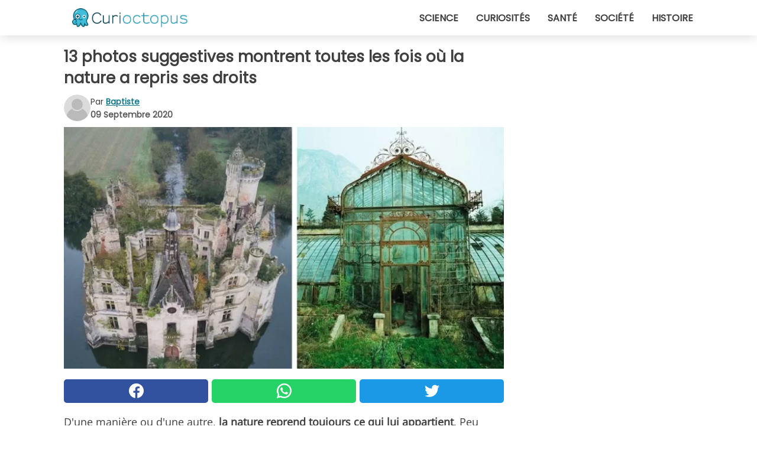

--- FILE ---
content_type: text/html; charset=utf-8
request_url: https://www.curioctopus.fr/read/28666/13-photos-suggestives-montrent-toutes-les-fois-ou-la-nature-a-repris-ses-droits
body_size: 10306
content:
<!DOCTYPE html>
<html lang="fr">
<head>
<meta http-equiv="Content-Type" content="text/html; charset=utf-8" />
<meta name="viewport" content="width=device-width, initial-scale=1.0">
<meta name="title" content="13 photos suggestives montrent toutes les fois où la nature a repris ses droits" />
<meta name="description" content="D'une manière ou d'une autre, la nature reprend toujours ce qui lui appartient. Peu importe les efforts déployés par l'homme pour conquérir des terres et des espaces infinis afin d'y construire de&#8230;" />
<meta property="og:description" content="D'une manière ou d'une autre, la nature reprend toujours ce qui lui appartient. Peu importe les efforts déployés par l'homme pour conquérir des terres et des espaces infinis afin d'y construire de&#8230;" />
<meta property="og:image" content="https://img.wtvideo.com/images/original/28666.jpg" />
<meta property="og:image:width" content="728" />
<meta property="og:image:height" content="400" />
<meta property="og:image:type" content="image/jpeg" />
<meta property="og:image:alt" content="13 photos suggestives montrent toutes les fois où la nature a repris ses droits" />
<meta name="twitter:card" content="summary_large_image" />
<meta name="twitter:title" content="13 photos suggestives montrent toutes les fois où la nature a repris ses droits" />
<meta name="twitter:description" content="D'une manière ou d'une autre, la nature reprend toujours ce qui lui appartient. Peu importe les efforts déployés par l'homme pour conquérir des terres et des espaces infinis afin d'y construire de&#8230;" />
<meta name="twitter:image" content="https://img.wtvideo.com/images/original/28666.jpg" />
<meta name="twitter:image:alt" content="13 photos suggestives montrent toutes les fois où la nature a repris ses droits" />
<meta property="og:type" content="article" />
<meta property="og:title" content="13 photos suggestives montrent toutes les fois où la nature a repris ses droits" />
<meta property="og:url" content="https://www.curioctopus.fr/read/28666/13-photos-suggestives-montrent-toutes-les-fois-ou-la-nature-a-repris-ses-droits" />
<meta property="article:published_time" content="2020-09-09T15:00:00+00:00" />
<meta property="article:modified_time" content="2020-09-09T15:00:00+00:00" />
<meta property="article:publisher" content="https://www.facebook.com/Curioctopusfr-1609481975956555/" />
<meta property="article:author" content="Baptiste" />
<link rel="canonical" href="https://www.curioctopus.fr/read/28666/13-photos-suggestives-montrent-toutes-les-fois-ou-la-nature-a-repris-ses-droits" />
<link rel="alternate" hreflang="fr" href="https://www.curioctopus.fr/read/28666/13-photos-suggestives-montrent-toutes-les-fois-ou-la-nature-a-repris-ses-droits" />
<link rel="alternate" hreflang="it" href="https://www.curioctopus.it/read/28666/13-foto-suggestive-mostrano-tutte-le-volte-in-cui-la-natura-si-e-ripresa-i-suoi-spazi" />
<link rel="alternate" hreflang="de" href="https://www.curioctopus.de/read/28666/13-suggestive-fotos-zeigen-wie-die-natur-ihre-raume-zuruckerobert-hat" />
<title>13 photos suggestives montrent toutes les fois où la nature a repris ses droits - Curioctopus.fr</title>
<meta name="theme-color" content="#14798a">
<link rel="preload" as="font" href="https://cdn1.wtvideo.com/fonts/Poppins-latin.ttf" crossorigin>
<link rel="preload" as="font" href="https://cdn1.wtvideo.com/fonts/OpenSans-latin.ttf" crossorigin>
<link rel="preload" href="https://cdn1.wtvideo.com/css/main_new.min.css?v=2.7.3" as="style">
<link rel="stylesheet" href="https://cdn1.wtvideo.com/css/main_new.min.css?v=2.7.3">
<link rel="image_src" href="https://img.wtvideo.com/images/logo_9-s.png" />
<link rel="alternate" type="application/rss+xml" title="Curioctopus RSS Feed" href="https://www.curioctopus.fr/feed/" />
<link rel="icon" href="https://img.wtvideo.com/images/favicon_cu.ico" />
<meta property="og:site_name" content="Curioctopus.fr" />
<meta property="og:locale" content="fr" />
<meta name="robots" content="max-image-preview:large">
<link rel="preconnect" href="https://cmp.inmobi.com" crossorigin />
<script type="delay" async=true>
(function() {
var host = window.location.hostname;
var element = document.createElement('script');
var firstScript = document.getElementsByTagName('script')[0];
var url = 'https://cmp.inmobi.com'
.concat('/choice/', 'X6HC_NQYG1mgp', '/', host, '/choice.js?tag_version=V3');
var uspTries = 0;
var uspTriesLimit = 3;
element.async = true;
element.type = 'text/javascript';
element.src = url;
firstScript.parentNode.insertBefore(element, firstScript);
function makeStub() {
var TCF_LOCATOR_NAME = '__tcfapiLocator';
var queue = [];
var win = window;
var cmpFrame;
function addFrame() {
var doc = win.document;
var otherCMP = !!(win.frames[TCF_LOCATOR_NAME]);
if (!otherCMP) {
if (doc.body) {
var iframe = doc.createElement('iframe');
iframe.style.cssText = 'display:none';
iframe.name = TCF_LOCATOR_NAME;
doc.body.appendChild(iframe);
} else {
setTimeout(addFrame, 5);
}
}
return !otherCMP;
}
function tcfAPIHandler() {
var gdprApplies;
var args = arguments;
if (!args.length) {
return queue;
} else if (args[0] === 'setGdprApplies') {
if (
args.length > 3 &&
args[2] === 2 &&
typeof args[3] === 'boolean'
) {
gdprApplies = args[3];
if (typeof args[2] === 'function') {
args[2]('set', true);
}
}
} else if (args[0] === 'ping') {
var retr = {
gdprApplies: gdprApplies,
cmpLoaded: false,
cmpStatus: 'stub'
};
if (typeof args[2] === 'function') {
args[2](retr);
}
} else {
if(args[0] === 'init' && typeof args[3] === 'object') {
args[3] = Object.assign(args[3], { tag_version: 'V3' });
}
queue.push(args);
}
}
function postMessageEventHandler(event) {
var msgIsString = typeof event.data === 'string';
var json = {};
try {
if (msgIsString) {
json = JSON.parse(event.data);
} else {
json = event.data;
}
} catch (ignore) {}
var payload = json.__tcfapiCall;
if (payload) {
window.__tcfapi(
payload.command,
payload.version,
function(retValue, success) {
var returnMsg = {
__tcfapiReturn: {
returnValue: retValue,
success: success,
callId: payload.callId
}
};
if (msgIsString) {
returnMsg = JSON.stringify(returnMsg);
}
if (event && event.source && event.source.postMessage) {
event.source.postMessage(returnMsg, '*');
}
},
payload.parameter
);
}
}
while (win) {
try {
if (win.frames[TCF_LOCATOR_NAME]) {
cmpFrame = win;
break;
}
} catch (ignore) {}
if (win === window.top) {
break;
}
win = win.parent;
}
if (!cmpFrame) {
addFrame();
win.__tcfapi = tcfAPIHandler;
win.addEventListener('message', postMessageEventHandler, false);
}
};
makeStub();
var uspStubFunction = function() {
var arg = arguments;
if (typeof window.__uspapi !== uspStubFunction) {
setTimeout(function() {
if (typeof window.__uspapi !== 'undefined') {
window.__uspapi.apply(window.__uspapi, arg);
}
}, 500);
}
};
var checkIfUspIsReady = function() {
uspTries++;
if (window.__uspapi === uspStubFunction && uspTries < uspTriesLimit) {
console.warn('USP is not accessible');
} else {
clearInterval(uspInterval);
}
};
if (typeof window.__uspapi === 'undefined') {
window.__uspapi = uspStubFunction;
var uspInterval = setInterval(checkIfUspIsReady, 6000);
}
})();
</script>
<script async delay="https://www.googletagmanager.com/gtag/js?id=G-ESTFCT5YJC"></script>
<script type="delay">
window.dataLayer = window.dataLayer || [];
function gtag(){dataLayer.push(arguments);}
gtag('js', new Date());
gtag('config', 'G-ESTFCT5YJC');
gtag('event', 'Web page view', {
'event_category': 'Page View',
'event_label': window.location.pathname,
'event_value': 1
});
</script>
<script delay="https://cdn.onesignal.com/sdks/OneSignalSDK.js" defer></script>
<script type="delay">
window.OneSignal = window.OneSignal || [];
OneSignal.push(function() {
OneSignal.init({
appId: "ded50009-d5cd-4452-b6c4-801697d8ffdc",
});
});
</script>
<script type="application/ld+json">
{"@context":"https://schema.org","@type":"NewsArticle","inLanguage":"fr_FR","headline":"13 photos suggestives montrent toutes les fois o\u00f9 la nature a repris ses droits","keywords":["Curieuses","Nature","Photographie"],"description":"D'une mani\u00e8re ou d'une autre, la nature reprend toujours ce qui lui appartient. Peu importe les efforts d\u00e9ploy\u00e9s par l'homme pour conqu\u00e9rir des terres et des espaces infinis afin d'y construire de merveilleux ch\u00e2teaux et structures, t\u00f4t ou tard, la nature suivra son cours et reprendra ce qui lui appartient. Il suffit de voir la fa\u00e7on dont certains b\u00e2timents finissent apr\u00e8s des d\u00e9cennies d'abandon : des arbustes et des plantes spontan\u00e9es commencent \u00e0 pousser dans tous les coins, m\u00eame dans toutes les pi\u00e8ces, et ce qui semblait autrefois briller, semble maintenant d\u00e9cadent et destin\u00e9 \u00e0 \u00eatre oubli\u00e9 avec le temps.","articleBody":"1. Ce spectaculaire ch\u00e2teau du XIIIe si\u00e8cle est situ\u00e9 en France. En 1932, un incendie s'est d\u00e9clar\u00e9 et a caus\u00e9 d'importants dommages au b\u00e2timent. Depuis lors, il est dans un \u00e9tat d'abandon complet. 2. Une \u00e9glise abandonn\u00e9e en France. 3. Une maison abandonn\u00e9e en Norv\u00e8ge : des arbres et des plantes de toutes sortes poussent maintenant sur le toit. 4. La for\u00eat de mangrove engloutit lentement cette statue du Bouddha. 5. Dame Nature reprend ses espaces... 6. Un escalier m\u00e9canique abandonn\u00e9 est sur le point d'\u00eatre &quot;aval\u00e9&quot; par ces plantes grimpantes. 7. Un endroit isol\u00e9 au Japon, o\u00f9 la nature redevient la seule et unique ma\u00eetresse... 8. Un cottage abandonn\u00e9 en Irlande. 9. Bient\u00f4t, la mousse la recouvrira compl\u00e8tement. 10. La tour Scola en Ligurie : la beaut\u00e9 du temps qui passe. 11. Un ch\u00e2teau abandonn\u00e9 en Ecosse. 12. La fen\u00eatre d'un jardin d'enfants abandonn\u00e9 en Italie. 13. Une serre de l'\u00e9poque victorienne, aujourd'hui abandonn\u00e9e.","url":"https://www.curioctopus.fr/read/28666/13-photos-suggestives-montrent-toutes-les-fois-ou-la-nature-a-repris-ses-droits","datePublished":"2020-09-09T15:00:00+00:00","dateModified":"2020-09-09T15:00:00+00:00","mainEntityOfPage":{"@type":"WebPage","@id":"https://www.curioctopus.fr/read/28666/13-photos-suggestives-montrent-toutes-les-fois-ou-la-nature-a-repris-ses-droits"},"image":{"@type":"ImageObject","url":"https://img.wtvideo.com/images/original/28666.jpg","name":"13 photos suggestives montrent toutes les fois o\u00f9 la nature a repris ses droits","caption":"13 photos suggestives montrent toutes les fois o\u00f9 la nature a repris ses droits","author":{"@type":"Person","name":"Baptiste"},"width":"728","height":"400"},"author":{"@type":"Person","@id":"https://www.curioctopus.fr/author/baptiste","name":"Baptiste","url":"https://www.curioctopus.fr/author/baptiste"},"publisher":{"@type":"NewsMediaOrganization ","name":"Curioctopus","url":"https://www.curioctopus.fr","logo":{"@type":"ImageObject","url":"https://img.wtvideo.com/images/logo_9-s.png"},"sameAs":["https://www.facebook.com/Curioctopusfr-1609481975956555/"],"correctionsPolicy":"https://www.curioctopus.fr/correction-policy","verificationFactCheckingPolicy":"https://www.curioctopus.fr/fact-check-policy","publishingPrinciples":"https://www.curioctopus.fr/editorial","ownershipFundingInfo":"https://www.curioctopus.fr/ownership"}} </script>
<script type="application/ld+json">
[{"@context":"https://schema.org","@type":"BreadcrumbList","itemListElement":[{"@type":"ListItem","position":1,"name":"HOME","item":"https://www.curioctopus.fr"},{"@type":"ListItem","position":2,"name":"Curieuses","item":"https://www.curioctopus.fr/categorie/curieuses"},{"@type":"ListItem","position":3,"name":"13 photos suggestives montrent toutes les fois o\u00f9 la nature a repris ses droits"}]},{"@context":"https://schema.org","@type":"BreadcrumbList","itemListElement":[{"@type":"ListItem","position":1,"name":"HOME","item":"https://www.curioctopus.fr"},{"@type":"ListItem","position":2,"name":"Nature","item":"https://www.curioctopus.fr/categorie/nature"},{"@type":"ListItem","position":3,"name":"13 photos suggestives montrent toutes les fois o\u00f9 la nature a repris ses droits"}]},{"@context":"https://schema.org","@type":"BreadcrumbList","itemListElement":[{"@type":"ListItem","position":1,"name":"HOME","item":"https://www.curioctopus.fr"},{"@type":"ListItem","position":2,"name":"Photographie","item":"https://www.curioctopus.fr/categorie/photographie"},{"@type":"ListItem","position":3,"name":"13 photos suggestives montrent toutes les fois o\u00f9 la nature a repris ses droits"}]}] </script>
</head>
<body class="theme-curio">
<div id="scroll-progress-bar"></div>
<script>
function runScripts(){for(var e=document.querySelectorAll("script"),t=0;t<e.length;t++){var r=e[t];if("delay"==r.getAttribute("type"))try{var a=document.createElement("script");a.type="text/javascript",a.text=r.text,document.head.appendChild(a),r.parentNode&&r.parentNode.removeChild(r)}catch(n){console.error(n)}else if(r.hasAttribute("delay"))try{r.src=r.getAttribute("delay")}catch(i){console.error(i)}}for(var c=document.querySelectorAll("iframe[delay]"),t=0;t<c.length;t++)try{var o=c[t];o.src=o.getAttribute("delay")}catch(l){console.error(l)}}document.addEventListener("DOMContentLoaded",function(){if(window.setTimeout){var e=["click","keydown","scroll"],t=setTimeout(runScripts,3500);function r(){runScripts(),clearTimeout(t);for(var a=0;a<e.length;a++){var n=e[a];window.removeEventListener(n,r,{passive:!0})}}for(var a=0;a<e.length;a++){var n=e[a];window.addEventListener(n,r,{passive:!0})}}else runScripts()});
</script>
<script>
function displayMenu(){document.getElementById("menu-aside").classList.toggle("show"),document.getElementById("menu-aside-toggler").classList.toggle("show")}
</script>
<nav>
<div class="column-layout pad">
<div class="content">
<button id="menu-aside-toggler" class="" onclick="displayMenu()" aria-label="Toggle categories menu">
<svg data-toggle="close" tabindex="-1" width="20" height="17" viewBox="0 0 20 17" fill="none" xmlns="http://www.w3.org/2000/svg">
<svg width="20" height="17" viewBox="0 0 20 17" fill="none" xmlns="http://www.w3.org/2000/svg">
<path d="M18.4673 2.90325C19.1701 2.2395 19.1701 1.16156 18.4673 0.497813C17.7645 -0.165938 16.6231 -0.165938 15.9203 0.497813L10 6.09456L4.07403 0.503123C3.37123 -0.160628 2.22989 -0.160628 1.5271 0.503123C0.824301 1.16687 0.824301 2.24481 1.5271 2.90856L7.45307 8.5L1.53272 14.0967C0.829923 14.7605 0.829923 15.8384 1.53272 16.5022C2.23551 17.1659 3.37685 17.1659 4.07965 16.5022L10 10.9054L15.926 16.4969C16.6288 17.1606 17.7701 17.1606 18.4729 16.4969C19.1757 15.8331 19.1757 14.7552 18.4729 14.0914L12.5469 8.5L18.4673 2.90325Z" fill="#3F3F3F"/>
</svg>
</svg>
<svg data-toggle="open" width="20" height="17" viewBox="0 0 20 17" fill="none" xmlns="http://www.w3.org/2000/svg">
<rect width="20" height="3" fill="#3F3F3F"/>
<rect y="7" width="20" height="3" fill="#3F3F3F"/>
<rect y="14" width="20" height="3" fill="#3F3F3F"/>
</svg>
</button>
<div id="menu-aside" class="categories-mobile">
<ul>
<li class="">
<a href="/section/science">Science</a>
</li>
<li class="">
<a href="/section/curiosites">Curiosités</a>
</li>
<li class="">
<a href="/section/sante">Santé</a>
</li>
<li class="">
<a href="/section/societe">Société</a>
</li>
<li class="">
<a href="/section/histoire">Histoire</a>
</li>
</ul>
</div>
<a class="logo-img" href="/">
<img width="194" height="32" src="https://img.wtvideo.com/images/logo_9-s.png" alt="logo">
</a>
<ul class="categories">
<li class="cat">
<a href="/section/science">Science</a>
</li>
<li class="cat">
<a href="/section/curiosites">Curiosités</a>
</li>
<li class="cat">
<a href="/section/sante">Santé</a>
</li>
<li class="cat">
<a href="/section/societe">Société</a>
</li>
<li class="cat">
<a href="/section/histoire">Histoire</a>
</li>
</ul>
</div>
</div>
</nav>
<main>
<div class="column-layout">
<div class="content">
<div class="left-column">
<div id="articles-wrapper">
<article data-idx="-1">
<h1 class="main-title">13 photos suggestives montrent toutes les fois où la nature a repris ses droits</h1>
<div class="info">
<svg class="author-img" width="75" height="75" viewBox="0 0 24 24" fill="none" xmlns="http://www.w3.org/2000/svg">
<path d="M24 12C24 18.6274 18.6274 24 12 24C5.37258 24 0 18.6274 0 12C0 5.37258 5.37258 0 12 0C18.6274 0 24 5.37258 24 12Z" fill="#DBDBDB"></path>
<path d="M2.51635 19.3535C3.41348 14.9369 7.31851 11.6128 11.9999 11.6128C16.6814 11.6128 20.5865 14.9369 21.4835 19.3536C19.2882 22.1808 15.8565 24 12 24C8.14339 24 4.71169 22.1807 2.51635 19.3535Z" fill="#BABABA"></path>
<path d="M18 9C18 12.3137 15.3137 15 12 15C8.68627 15 5.99998 12.3137 5.99998 9C5.99998 5.68629 8.68627 3 12 3C15.3137 3 18 5.68629 18 9Z" fill="#DBDBDB"></path>
<path d="M17.0323 8.90311C17.0323 11.6823 14.7792 13.9354 12 13.9354C9.22077 13.9354 6.96775 11.6823 6.96775 8.90311C6.96775 6.12387 9.22077 3.87085 12 3.87085C14.7792 3.87085 17.0323 6.12387 17.0323 8.90311Z" fill="#BABABA"></path>
</svg>
<div class="author">
<span class="from">par</span>&#160;<a class="author-name" href="/author/baptiste">Baptiste</a>
<div style="display: flex; flex-wrap: wrap; flex-direction: column;">
<p class="date">09 Septembre 2020</p>
</div>
</div>
</div>
<div class="img-wrapper">
<img src="https://img.wtvideo.com/images/original/28666.jpg" alt="13 photos suggestives montrent toutes les fois où la nature a repris ses droits" width="728" height="400">
</div>
<div>
<div class="social-share-container top">
<a 
class="social-share facebook"
href="https://www.facebook.com/sharer/sharer.php?u=https://www.curioctopus.fr/read/28666/13-photos-suggestives-montrent-toutes-les-fois-ou-la-nature-a-repris-ses-droits"
target="_blank"
rel="noopener"
>
<svg viewBox="0 0 24 24" fill="none" xmlns="http://www.w3.org/2000/svg"><title>Share us on Facebook</title><g clip-path="url(#clip0_276_3019)"><path d="M12 0C5.373 0 0 5.373 0 12C0 18.016 4.432 22.984 10.206 23.852V15.18H7.237V12.026H10.206V9.927C10.206 6.452 11.899 4.927 14.787 4.927C16.17 4.927 16.902 5.03 17.248 5.076V7.829H15.278C14.052 7.829 13.624 8.992 13.624 10.302V12.026H17.217L16.73 15.18H13.624V23.877C19.481 23.083 24 18.075 24 12C24 5.373 18.627 0 12 0Z" fill="white"/></g><defs><clipPath id="clip0_276_3019"><rect width="24" height="24" fill="white"/></clipPath></defs></svg>
<span>Partagez sur Facebook</span>
</a>
<a
class="social-share whatsapp"
href="https://api.whatsapp.com/send?text=https://www.curioctopus.fr/read/28666/13-photos-suggestives-montrent-toutes-les-fois-ou-la-nature-a-repris-ses-droits"
target="_blank"
rel="noopener"
>
<svg viewBox="0 0 20 20" fill="none" xmlns="http://www.w3.org/2000/svg"><title>Share us on WhatsApp</title><path d="M10.0117 0C4.50572 0 0.0234844 4.47837 0.0214844 9.98438C0.0204844 11.7444 0.481469 13.4626 1.35547 14.9766L0 20L5.23242 18.7637C6.69142 19.5597 8.33386 19.9775 10.0059 19.9785H10.0098C15.5148 19.9785 19.995 15.4991 19.998 9.99414C20 7.32514 18.9622 4.81573 17.0762 2.92773C15.1902 1.04073 12.6837 0.001 10.0117 0ZM10.0098 2C12.1458 2.001 14.1531 2.8338 15.6621 4.3418C17.1711 5.8518 18 7.85819 17.998 9.99219C17.996 14.3962 14.4138 17.9785 10.0078 17.9785C8.67481 17.9775 7.35441 17.6428 6.19141 17.0078L5.51758 16.6406L4.77344 16.8164L2.80469 17.2812L3.28516 15.4961L3.50195 14.6953L3.08789 13.9766C2.38989 12.7686 2.02048 11.3874 2.02148 9.98438C2.02348 5.58238 5.60677 2 10.0098 2ZM6.47656 5.375C6.30956 5.375 6.03955 5.4375 5.81055 5.6875C5.58155 5.9365 4.93555 6.53958 4.93555 7.76758C4.93555 8.99558 5.83008 10.1826 5.95508 10.3496C6.07908 10.5156 7.68175 13.1152 10.2188 14.1152C12.3268 14.9462 12.7549 14.7822 13.2129 14.7402C13.6709 14.6992 14.6904 14.1377 14.8984 13.5547C15.1064 12.9717 15.1069 12.4702 15.0449 12.3672C14.9829 12.2632 14.8164 12.2012 14.5664 12.0762C14.3174 11.9512 13.0903 11.3486 12.8613 11.2656C12.6323 11.1826 12.4648 11.1406 12.2988 11.3906C12.1328 11.6406 11.6558 12.2012 11.5098 12.3672C11.3638 12.5342 11.2188 12.5566 10.9688 12.4316C10.7188 12.3056 9.91494 12.0414 8.96094 11.1914C8.21894 10.5304 7.71827 9.71484 7.57227 9.46484C7.42727 9.21584 7.55859 9.07908 7.68359 8.95508C7.79559 8.84308 7.93164 8.66358 8.05664 8.51758C8.18064 8.37158 8.22364 8.26756 8.30664 8.10156C8.38964 7.93556 8.34716 7.78906 8.28516 7.66406C8.22316 7.53906 7.73763 6.3065 7.51562 5.8125C7.32862 5.3975 7.13113 5.38786 6.95312 5.38086C6.80813 5.37486 6.64256 5.375 6.47656 5.375Z" fill="white"/></svg>
</a>
<a
class="social-share twitter"
href="https://twitter.com/share?url=https://www.curioctopus.fr/read/28666/13-photos-suggestives-montrent-toutes-les-fois-ou-la-nature-a-repris-ses-droits"
target="_blank"
rel="noopener"
>
<svg width="50" height="50" viewBox="0 0 24 24" fill="none" xmlns="http://www.w3.org/2000/svg"><title>Find us on Twitter</title><path d="M24 4.30078C23.1016 4.69922 22.1992 5 21.1992 5.10156C22.1992 4.5 23 3.5 23.3984 2.39844C22.3984 3 21.3984 3.39844 20.3008 3.60156C19.3008 2.60156 18 2 16.6016 2C13.8984 2 11.6992 4.19922 11.6992 6.89844C11.6992 7.30078 11.6992 7.69922 11.8008 8C7.69922 7.80078 4.10156 5.89844 1.69922 2.89844C1.19922 3.60156 1 4.5 1 5.39844C1 7.10156 1.89844 8.60156 3.19922 9.5C2.39844 9.39844 1.60156 9.19922 1 8.89844C1 8.89844 1 8.89844 1 9C1 11.3984 2.69922 13.3984 4.89844 13.8008C4.5 13.8984 4.10156 14 3.60156 14C3.30078 14 3 14 2.69922 13.8984C3.30078 15.8984 5.10156 17.3008 7.30078 17.3008C5.60156 18.6016 3.5 19.3984 1.19922 19.3984C0.800781 19.3984 0.398438 19.3984 0 19.3008C2.19922 20.6992 4.80078 21.5 7.5 21.5C16.6016 21.5 21.5 14 21.5 7.5C21.5 7.30078 21.5 7.10156 21.5 6.89844C22.5 6.19922 23.3008 5.30078 24 4.30078Z" fill="white"/></svg>
</a>
</div>
</div>
<p>D'une manière ou d'une autre, <strong>la nature reprend toujours ce qui lui appartient</strong>. Peu importe les efforts déployés par l'homme pour conquérir des terres et des espaces infinis afin d'y construire de merveilleux châteaux et structures, tôt ou tard, la nature suivra son cours et reprendra ce qui lui appartient. Il suffit de voir la façon dont certains bâtiments finissent <strong>après des décennies d'abandon</strong> : des arbustes et des plantes spontanées commencent à pousser dans tous les coins, même dans toutes les pièces, et ce qui semblait autrefois briller, semble maintenant décadent et destiné à être oublié avec le temps.</p> <h2>1. Ce spectaculaire château du XIIIe siècle est situé en France. En 1932, un incendie s'est déclaré et a causé d'importants dommages au bâtiment. Depuis lors, il est dans un état d'abandon complet</h2>
<div class="img-wrapper">
<img loading="lazy" src="https://img.wtvideo.com/images/article/list/28666_1.jpg" alt="1. Ce spectaculaire château du XIIIe siècle est situé en France. En 1932, un incendie s&#039;est déclaré et a causé d&#039;importants dommages au bâtiment. Depuis lors, il est dans un état d&#039;abandon complet" width="700" height="876" />
</div>
<p class="img-credit">
<small>
<span><a href="https://www.instagram.com/p/BbUShUglJZI/" target="_blank" rel="nofollow noopener">Instagram / digitalanthill</a></span>
</small>
</p>
<h2>2. Une église abandonnée en France</h2>
<div class="img-wrapper">
<img loading="lazy" src="https://img.wtvideo.com/images/article/list/28666_2.jpg" alt="2. Une église abandonnée en France" width="700" height="700" />
</div>
<p class="img-credit">
<small>
<span><a href="https://www.facebook.com/189591237840992/photos/a.189593587840757/946695655463876/?type=3&theater" target="_blank" rel="nofollow noopener">Facebook / Quentin Chabrot</a></span>
</small>
</p>
<h2>3. Une maison abandonnée en Norvège : des arbres et des plantes de toutes sortes poussent maintenant sur le toit</h2>
<div class="img-wrapper">
<img loading="lazy" src="https://img.wtvideo.com/images/article/list/28666_3.jpg" alt="3. Une maison abandonnée en Norvège : des arbres et des plantes de toutes sortes poussent maintenant sur le toit" width="700" height="451" />
</div>
<p class="img-credit">
<small>
<span><a href="https://www.reddit.com/r/pics/comments/41dp6y/abandoned_home_norway_style/" target="_blank" rel="nofollow noopener">Reddit / iam4real</a></span>
</small>
</p>
<h2>4. La forêt de mangrove engloutit lentement cette statue du Bouddha</h2>
<div class="img-wrapper">
<img loading="lazy" src="https://img.wtvideo.com/images/article/list/28666_4.jpg" alt="4. La forêt de mangrove engloutit lentement cette statue du Bouddha" width="700" height="1050" />
</div>
<p class="img-credit">
<small>
<span><a href="https://www.reddit.com/r/reclaimedbynature/comments/3gv7lu/statue_of_buddha_being_reclaimed_by_mangrove/" target="_blank" rel="nofollow noopener">Reddit / Fire_Bucket</a></span>
</small>
</p>
<h2>5. Dame Nature reprend ses espaces...</h2>
<div class="img-wrapper">
<img loading="lazy" src="https://img.wtvideo.com/images/article/list/28666_5.jpg" alt="5. Dame Nature reprend ses espaces..." width="700" height="875" />
</div>
<p class="img-credit">
<small>
<span><a href="https://www.instagram.com/p/Br-igaZgHTN/" target="_blank" rel="nofollow noopener">Instagram / youknowcyc</a></span>
</small>
</p>
<h2>6. Un escalier mécanique abandonné est sur le point d'être "avalé" par ces plantes grimpantes</h2>
<div class="img-wrapper">
<img loading="lazy" src="https://img.wtvideo.com/images/article/list/28666_6.jpg" alt="6. Un escalier mécanique abandonné est sur le point d&#039;être &quot;avalé&quot; par ces plantes grimpantes" width="700" height="874" />
</div>
<p class="img-credit">
<small>
<span><a href="https://www.instagram.com/p/BxM24ZTAJOq/" target="_blank" rel="nofollow noopener">Instagram / espinas3</a></span>
</small>
</p>
<h2>7. Un endroit isolé au Japon, où la nature redevient la seule et unique maîtresse...</h2>
<div class="img-wrapper">
<img loading="lazy" src="https://img.wtvideo.com/images/article/list/28666_7.jpg" alt="7. Un endroit isolé au Japon, où la nature redevient la seule et unique maîtresse..." width="700" height="875" />
</div>
<p class="img-credit">
<small>
<span><a href="https://www.instagram.com/p/BxkBX1gAz05/" target="_blank" rel="nofollow noopener">Instagram / 98naykkan</a></span>
</small>
</p>
<h2>8. Un cottage abandonné en Irlande</h2>
<div class="img-wrapper">
<img loading="lazy" src="https://img.wtvideo.com/images/article/list/28666_8.jpg" alt="8. Un cottage abandonné en Irlande" width="700" height="525" />
</div>
<p class="img-credit">
<small>
<span><a href="https://www.reddit.com/r/AbandonedPorn/comments/187q71/abandoned_stone_cottage_sneemkenmare_ireland/" target="_blank" rel="nofollow noopener">Reddit / ethan_kahn</a></span>
</small>
</p>
<h2>9. Bientôt, la mousse la recouvrira complètement</h2>
<div class="img-wrapper">
<img loading="lazy" src="https://img.wtvideo.com/images/article/list/28666_9.jpg" alt="9. Bientôt, la mousse la recouvrira complètement" width="700" height="950" />
</div>
<p class="img-credit">
<small>
<span><a href="https://www.reddit.com/r/AbandonedPorn/comments/au470s/just_a_little_moss_it_will_buff_out/" target="_blank" rel="nofollow noopener">Reddit / BreakingDed</a></span>
</small>
</p>
<h2>10. La tour Scola en Ligurie : la beauté du temps qui passe</h2>
<div class="img-wrapper">
<img loading="lazy" src="https://img.wtvideo.com/images/article/list/28666_10.jpg" alt="10. La tour Scola en Ligurie : la beauté du temps qui passe" width="700" height="692" />
</div>
<p class="img-credit">
<small>
<span><a href="https://imgur.com/gallery/4o33VDA" target="_blank" rel="nofollow noopener">Imgur / PlusFeeds</a></span>
</small>
</p>
<h2>11. Un château abandonné en Ecosse</h2>
<div class="img-wrapper">
<img loading="lazy" src="https://img.wtvideo.com/images/article/list/28666_11.jpg" alt="11. Un château abandonné en Ecosse" width="640" height="960" />
</div>
<p class="img-credit">
<small>
<span><a href="https://www.reddit.com/r/AbandonedPorn/comments/if6uss/abandoned_castle_stalker_in_scotland/" target="_blank" rel="nofollow noopener">Reddit / sn0rk95</a></span>
</small>
</p>
<h2>12. La fenêtre d'un jardin d'enfants abandonné en Italie</h2>
<div class="img-wrapper">
<img loading="lazy" src="https://img.wtvideo.com/images/article/list/28666_12.jpg" alt="12. La fenêtre d&#039;un jardin d&#039;enfants abandonné en Italie" width="700" height="458" />
</div>
<p class="img-credit">
<small>
<span><a href="https://www.reddit.com/r/AbandonedPorn/comments/7y1zlt/abandoned_asylum_in_italy_that_has_been_touched/" target="_blank" rel="nofollow noopener">Reddit / urbex_sno</a></span>
</small>
</p>
<h2>13. Une serre de l'époque victorienne, aujourd'hui abandonnée</h2>
<div class="img-wrapper">
<img loading="lazy" src="https://img.wtvideo.com/images/article/list/28666_13.jpg" alt="13. Une serre de l&#039;époque victorienne, aujourd&#039;hui abandonnée" width="640" height="640" />
</div>
<p class="img-credit">
<small>
<span><a href="https://www.reddit.com/r/AbandonedPorn/comments/ig77hn/an_abandoned_victorian_greenhouse/" target="_blank" rel="nofollow noopener">Reddit / chriscambridge</a></span>
</small>
</p>
<div class="tag-labels">
<a class="tag-label" href="/categorie/curieuses"># Curieuses</a>
<a class="tag-label" href="/categorie/nature"># Nature</a>
<a class="tag-label" href="/categorie/photographie"># Photographie</a>
</div>
<div>
<div class="social-share-container bottom">
<a 
class="social-share facebook"
href="https://www.facebook.com/sharer/sharer.php?u=https://www.curioctopus.fr/read/28666/13-photos-suggestives-montrent-toutes-les-fois-ou-la-nature-a-repris-ses-droits"
target="_blank"
rel="noopener"
>
<svg viewBox="0 0 24 24" fill="none" xmlns="http://www.w3.org/2000/svg"><title>Share us on Facebook</title><g clip-path="url(#clip0_276_3019)"><path d="M12 0C5.373 0 0 5.373 0 12C0 18.016 4.432 22.984 10.206 23.852V15.18H7.237V12.026H10.206V9.927C10.206 6.452 11.899 4.927 14.787 4.927C16.17 4.927 16.902 5.03 17.248 5.076V7.829H15.278C14.052 7.829 13.624 8.992 13.624 10.302V12.026H17.217L16.73 15.18H13.624V23.877C19.481 23.083 24 18.075 24 12C24 5.373 18.627 0 12 0Z" fill="white"/></g><defs><clipPath id="clip0_276_3019"><rect width="24" height="24" fill="white"/></clipPath></defs></svg>
<span>Partagez sur Facebook</span>
</a>
<a
class="social-share whatsapp"
href="https://api.whatsapp.com/send?text=https://www.curioctopus.fr/read/28666/13-photos-suggestives-montrent-toutes-les-fois-ou-la-nature-a-repris-ses-droits"
target="_blank"
rel="noopener"
>
<svg viewBox="0 0 20 20" fill="none" xmlns="http://www.w3.org/2000/svg"><title>Share us on WhatsApp</title><path d="M10.0117 0C4.50572 0 0.0234844 4.47837 0.0214844 9.98438C0.0204844 11.7444 0.481469 13.4626 1.35547 14.9766L0 20L5.23242 18.7637C6.69142 19.5597 8.33386 19.9775 10.0059 19.9785H10.0098C15.5148 19.9785 19.995 15.4991 19.998 9.99414C20 7.32514 18.9622 4.81573 17.0762 2.92773C15.1902 1.04073 12.6837 0.001 10.0117 0ZM10.0098 2C12.1458 2.001 14.1531 2.8338 15.6621 4.3418C17.1711 5.8518 18 7.85819 17.998 9.99219C17.996 14.3962 14.4138 17.9785 10.0078 17.9785C8.67481 17.9775 7.35441 17.6428 6.19141 17.0078L5.51758 16.6406L4.77344 16.8164L2.80469 17.2812L3.28516 15.4961L3.50195 14.6953L3.08789 13.9766C2.38989 12.7686 2.02048 11.3874 2.02148 9.98438C2.02348 5.58238 5.60677 2 10.0098 2ZM6.47656 5.375C6.30956 5.375 6.03955 5.4375 5.81055 5.6875C5.58155 5.9365 4.93555 6.53958 4.93555 7.76758C4.93555 8.99558 5.83008 10.1826 5.95508 10.3496C6.07908 10.5156 7.68175 13.1152 10.2188 14.1152C12.3268 14.9462 12.7549 14.7822 13.2129 14.7402C13.6709 14.6992 14.6904 14.1377 14.8984 13.5547C15.1064 12.9717 15.1069 12.4702 15.0449 12.3672C14.9829 12.2632 14.8164 12.2012 14.5664 12.0762C14.3174 11.9512 13.0903 11.3486 12.8613 11.2656C12.6323 11.1826 12.4648 11.1406 12.2988 11.3906C12.1328 11.6406 11.6558 12.2012 11.5098 12.3672C11.3638 12.5342 11.2188 12.5566 10.9688 12.4316C10.7188 12.3056 9.91494 12.0414 8.96094 11.1914C8.21894 10.5304 7.71827 9.71484 7.57227 9.46484C7.42727 9.21584 7.55859 9.07908 7.68359 8.95508C7.79559 8.84308 7.93164 8.66358 8.05664 8.51758C8.18064 8.37158 8.22364 8.26756 8.30664 8.10156C8.38964 7.93556 8.34716 7.78906 8.28516 7.66406C8.22316 7.53906 7.73763 6.3065 7.51562 5.8125C7.32862 5.3975 7.13113 5.38786 6.95312 5.38086C6.80813 5.37486 6.64256 5.375 6.47656 5.375Z" fill="white"/></svg>
</a>
<a
class="social-share twitter"
href="https://twitter.com/share?url=https://www.curioctopus.fr/read/28666/13-photos-suggestives-montrent-toutes-les-fois-ou-la-nature-a-repris-ses-droits"
target="_blank"
rel="noopener"
>
<svg width="50" height="50" viewBox="0 0 24 24" fill="none" xmlns="http://www.w3.org/2000/svg"><title>Find us on Twitter</title><path d="M24 4.30078C23.1016 4.69922 22.1992 5 21.1992 5.10156C22.1992 4.5 23 3.5 23.3984 2.39844C22.3984 3 21.3984 3.39844 20.3008 3.60156C19.3008 2.60156 18 2 16.6016 2C13.8984 2 11.6992 4.19922 11.6992 6.89844C11.6992 7.30078 11.6992 7.69922 11.8008 8C7.69922 7.80078 4.10156 5.89844 1.69922 2.89844C1.19922 3.60156 1 4.5 1 5.39844C1 7.10156 1.89844 8.60156 3.19922 9.5C2.39844 9.39844 1.60156 9.19922 1 8.89844C1 8.89844 1 8.89844 1 9C1 11.3984 2.69922 13.3984 4.89844 13.8008C4.5 13.8984 4.10156 14 3.60156 14C3.30078 14 3 14 2.69922 13.8984C3.30078 15.8984 5.10156 17.3008 7.30078 17.3008C5.60156 18.6016 3.5 19.3984 1.19922 19.3984C0.800781 19.3984 0.398438 19.3984 0 19.3008C2.19922 20.6992 4.80078 21.5 7.5 21.5C16.6016 21.5 21.5 14 21.5 7.5C21.5 7.30078 21.5 7.10156 21.5 6.89844C22.5 6.19922 23.3008 5.30078 24 4.30078Z" fill="white"/></svg>
</a>
</div>
</div>
</article>
<div class="scroll-loading" data-active="false">
<svg class="player-loading" style="animation: rotation 0.6s infinite linear;" viewBox="0 0 88 88" fill="none" xmlns="http://www.w3.org/2000/svg">
<path fill-rule="evenodd" clip-rule="evenodd" d="M50 87.5943C48.0382 87.8618 46.0352 88 44 88C19.6995 88 0 68.3005 0 44C0 19.6995 19.6995 0 44 0C68.3005 0 88 19.6995 88 44C88 46.0352 87.8618 48.0382 87.5943 50H82.2579C82.5621 48.0446 82.72 46.0407 82.72 44C82.72 22.6155 65.3845 5.28 44 5.28C22.6155 5.28 5.28 22.6155 5.28 44C5.28 65.3845 22.6155 82.72 44 82.72C46.0407 82.72 48.0446 82.5621 50 82.2579V87.5943Z" fill="white" />
</svg>
</div>
<div class="read-next-separator pad pad-m" data-visible="false">
<span class="sep-line"></span>
<span class="sep-label">Continuez à lire</span>
<span class="sep-line"></span>
</div>
</div>
<section>
<div class="pad pad-m">
<a href="https://www.curioctopus.fr/read/28663/un-homme-cree-de-sympathiques-photomontages-ou-il-se-retrouve-avec-les-personnages-disney-les-plus-aimes">
<div class="read-next">
<div>
<p class="label"><small>Continuez à lire...</small></p>
<h2 class="title">Un homme crée de sympathiques photomontages où il se retrouve avec les personnages Disney les plus aimés</h2>
</div>
<div>
<svg width="45" height="45" viewBox="0 0 25 45" fill="none" xmlns="http://www.w3.org/2000/svg">
<line x1="1.13728" y1="1.29289" x2="22.7556" y2="22.9112" stroke-width="2"/>
<line x1="1.40111" y1="43.6404" x2="22.7226" y2="22.2933" stroke-width="2"/>
</svg>
</div>
</div>
</a>
</div>
</section>
<section class="">
<div class="pad pad-m">
<div class="h2-mimic">Vous pourriez aimer aussi</div>
<div class="cards-container d-cols-2">
<div class="card">
<a href="https://www.curioctopus.fr/read/29188/mere-nature-ne-cesse-de-nous-etonner-:-20-photos-montrent-son-cote-le-plus-surprenant">
<div class="og-image-wrapper">
<img loading="lazy" src="https://img.wtvideo.com/images/original/29188.jpg" alt="Mère Nature ne cesse de nous étonner : 20 photos montrent son côté le plus surprenant" width="728" height="400">
</div>
<h3 class="title">Mère Nature ne cesse de nous étonner : 20 photos montrent son côté le plus surprenant</h3>
</a>
</div>
<div class="card">
<a href="https://www.curioctopus.fr/read/19231/11-des-evenements-meteorologiques-les-plus-spectaculaires-qui-peuvent-se-produire-sur-notre-planete">
<div class="og-image-wrapper">
<img loading="lazy" src="https://img.wtvideo.com/images/original/19231.jpg" alt="11 des événements météorologiques les plus spectaculaires qui peuvent se produire sur notre planète" width="728" height="400">
</div>
<h3 class="title">11 des événements météorologiques les plus spectaculaires qui peuvent se produire sur notre planète</h3>
</a>
</div>
<div class="card">
<a href="https://www.curioctopus.fr/read/48955/decouverte-d-une-cite-perdue-au-fond-de-l-ocean-:-c-est-du-jamais-vu">
<div class="og-image-wrapper">
<img loading="lazy" src="https://img.wtvideo.com/images/original/48955.jpg" alt="Découverte d&#039;une cité perdue au fond de l&#039;océan : &quot;C&#039;est du jamais vu&quot;" width="728" height="400">
</div>
<h3 class="title">Découverte d'une cité perdue au fond de l'océan : "C'est du jamais vu"</h3>
</a>
</div>
<div class="card">
<a href="https://www.curioctopus.fr/read/45347/12-fois-ou-il-a-fallu-quelques-instants-a-l-esprit-pour-comprendre-ce-qui-se-passait">
<div class="og-image-wrapper">
<img loading="lazy" src="https://img.wtvideo.com/images/original/45347.jpg" alt="12 fois où il a fallu quelques instants à l&#039;esprit pour comprendre ce qui se passait" width="728" height="400">
</div>
<h3 class="title">12 fois où il a fallu quelques instants à l'esprit pour comprendre ce qui se passait</h3>
</a>
</div>
<div class="card">
<a href="https://www.curioctopus.fr/read/45244/12-objets-du-passe-qui-reussissent-encore-a-nous-surprendre">
<div class="og-image-wrapper">
<img loading="lazy" src="https://img.wtvideo.com/images/original/45244.jpg" alt="12 objets du passé qui réussissent encore à nous surprendre" width="728" height="400">
</div>
<h3 class="title">12 objets du passé qui réussissent encore à nous surprendre</h3>
</a>
</div>
<div class="card">
<a href="https://www.curioctopus.fr/read/45237/13-images-qui-montrent-que-la-nature-est-toujours-capable-de-nous-surprendre">
<div class="og-image-wrapper">
<img loading="lazy" src="https://img.wtvideo.com/images/original/45237.jpg" alt="13 images qui montrent que la nature est toujours capable de nous surprendre" width="728" height="400">
</div>
<h3 class="title">13 images qui montrent que la nature est toujours capable de nous surprendre</h3>
</a>
</div>
</div>
</div>
</section>
</div>
<aside class="right-column">
<div class="sticky-ad">
<div style="min-height: 500px;">
</div>
</div>
</aside>
</div>
</div>
</main>
<div id="sticky-social" class="hidden">
<div class="social-share-container fixed">
<a 
class="social-share facebook"
href="https://www.facebook.com/sharer/sharer.php?u=https://www.curioctopus.fr/read/28666/13-photos-suggestives-montrent-toutes-les-fois-ou-la-nature-a-repris-ses-droits"
target="_blank"
rel="noopener"
>
<svg viewBox="0 0 24 24" fill="none" xmlns="http://www.w3.org/2000/svg"><title>Share us on Facebook</title><g clip-path="url(#clip0_276_3019)"><path d="M12 0C5.373 0 0 5.373 0 12C0 18.016 4.432 22.984 10.206 23.852V15.18H7.237V12.026H10.206V9.927C10.206 6.452 11.899 4.927 14.787 4.927C16.17 4.927 16.902 5.03 17.248 5.076V7.829H15.278C14.052 7.829 13.624 8.992 13.624 10.302V12.026H17.217L16.73 15.18H13.624V23.877C19.481 23.083 24 18.075 24 12C24 5.373 18.627 0 12 0Z" fill="white"/></g><defs><clipPath id="clip0_276_3019"><rect width="24" height="24" fill="white"/></clipPath></defs></svg>
<span>Partagez sur Facebook</span>
</a>
</div>
</div>
<footer>
<div class="column-layout pad">
<div class="responsive-items">
<div class="slogan-social">
<div class="slogan"><em>Un océan d'histoires à raconter.</em></div>
<div class="social-icons">
<a class="social-icon" href="https://www.facebook.com/Curioctopusfr-1609481975956555/" target="_blank" rel="noopener noreferrer">
<svg width="50" height="50" viewBox="0 0 24 24" fill="none" xmlns="http://www.w3.org/2000/svg"><title>Find us on Facebook</title><g clip-path="url(#clip0_276_3019)"><path d="M12 0C5.373 0 0 5.373 0 12C0 18.016 4.432 22.984 10.206 23.852V15.18H7.237V12.026H10.206V9.927C10.206 6.452 11.899 4.927 14.787 4.927C16.17 4.927 16.902 5.03 17.248 5.076V7.829H15.278C14.052 7.829 13.624 8.992 13.624 10.302V12.026H17.217L16.73 15.18H13.624V23.877C19.481 23.083 24 18.075 24 12C24 5.373 18.627 0 12 0Z" fill="white"/></g><defs><clipPath id="clip0_276_3019"><rect width="24" height="24" fill="white"/></clipPath></defs></svg>
</a>
</div>
</div>
<hr class="separator">
<div class="links-container">
<ul class="links">
<li class="links-title"><strong>CONTACTS</strong></li>
<li><a href="/about-us">Qui sommes-nous ?</a></li>
<li><a href="/cont">Contacts</a></li>
<li><a href="https://www.psycode.it" target="_blank">psycode.it</a></li>
</ul>
</div>
<div class="links-container">
<ul class="links">
<li class="links-title"><strong>CONTENUS</strong></li>
<li><a href="/fact-check-policy">Fact Checking Policy</a></li>
<li><a href="/correction-policy">Corrections Policy</a></li>
<li><a href="/editorial">Valeurs éditoriales</a></li>
<li><a href="/ownership">Propriété (Ownership)</a></li>
<li><a href="/comments">Commentaires sur les réseaux sociaux</a></li>
</ul>
</div>
<div class="links-container">
<ul class="links">
<li class="links-title"><strong>CONDITIONS GéNéRALES</strong></li>
<li><a href="/privacypolicy">Politique de confidentialité</a></li>
<li>
<a class="change-consent" onclick="window.__tcfapi('displayConsentUi', 2, function() {} );" role="button" tabindex="0">Cookie preferences</a>
</li>
</ul>
</div>
</div>
<hr class="separator">
<div><span class="copywrite">© 2025 Curioctopus.fr</span></div>
</div>
</footer>
<div class="bottom-gap"></div>
<script>
var stickySocial=document.getElementById("sticky-social"),scrollOffset=150,hiddenClass="hidden";function checkScroll(){window.scrollY>scrollOffset?stickySocial.classList.remove(hiddenClass):stickySocial.classList.add(hiddenClass)}void 0!==window.scrollY?(checkScroll(),document.addEventListener("scroll",function(){checkScroll()})):stickySocial.className="";
</script>
</body>
</html>